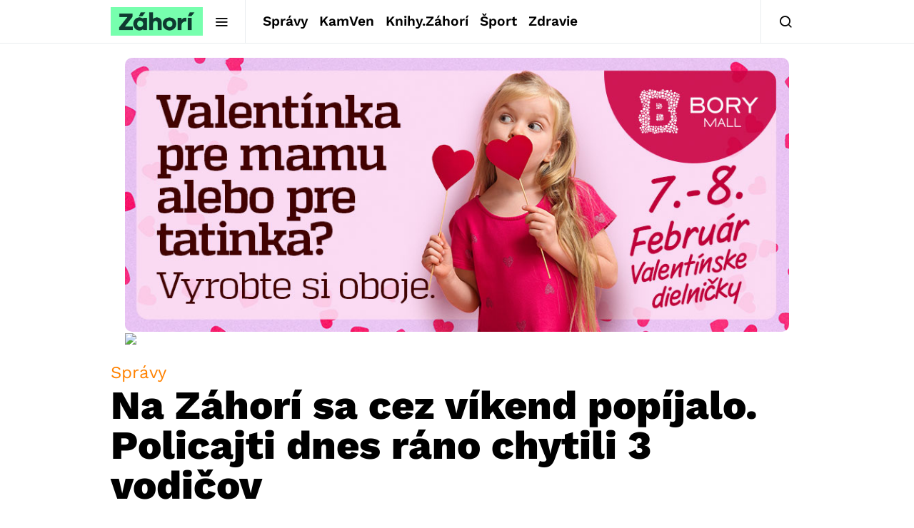

--- FILE ---
content_type: text/html; charset=utf-8
request_url: https://www.google.com/recaptcha/api2/aframe
body_size: 267
content:
<!DOCTYPE HTML><html><head><meta http-equiv="content-type" content="text/html; charset=UTF-8"></head><body><script nonce="YxWXFyAU8TM_r67avw3W6w">/** Anti-fraud and anti-abuse applications only. See google.com/recaptcha */ try{var clients={'sodar':'https://pagead2.googlesyndication.com/pagead/sodar?'};window.addEventListener("message",function(a){try{if(a.source===window.parent){var b=JSON.parse(a.data);var c=clients[b['id']];if(c){var d=document.createElement('img');d.src=c+b['params']+'&rc='+(localStorage.getItem("rc::a")?sessionStorage.getItem("rc::b"):"");window.document.body.appendChild(d);sessionStorage.setItem("rc::e",parseInt(sessionStorage.getItem("rc::e")||0)+1);localStorage.setItem("rc::h",'1769756727157');}}}catch(b){}});window.parent.postMessage("_grecaptcha_ready", "*");}catch(b){}</script></body></html>

--- FILE ---
content_type: text/plain; charset=UTF-8
request_url: https://at.teads.tv/fpc?analytics_tag_id=PUB_21261&tfpvi=&gdpr_status=22&gdpr_reason=220&gdpr_consent=&ccpa_consent=&shared_ids=&sv=d656f4a&
body_size: -83
content:
ZjM4YzUwNjUtMWM0NS00Y2ZkLTgxYTktZGI5ZGE5MDI1MDYwIy0xMA==